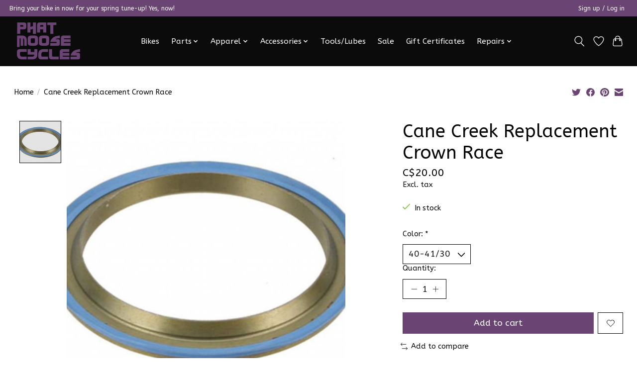

--- FILE ---
content_type: text/css; charset=UTF-8
request_url: https://cdn.shoplightspeed.com/shops/603071/themes/18965/assets/settings.css?20260106152913
body_size: 296
content:
:root {
  --color-primary: #6a4473;
  --color-bg: #ffffff;
  --color-contrast-higher: #060606;
  --color-contrast-high: rgba(#060606, .75);
  --color-contrast-medium: rgba(#060606, .5);
  --color-contrast-lower: rgba(#060606, .15);
  --font-primary: ABeeZee;
  --font-headings: ABeeZee;
}
.color-contrast-medium {
  color: rgba(6, 6, 6, 0.5);
}
.color-contrast-low {
  color: rgba(6, 6, 6, 0.3);
}
.bg-contrast-lower, .bones__line, .s-tabs__list::after {
  background-color: rgba(6, 6, 6, 0.15);
}
.main-header__top-section {
  background-color: #6a4473;
  color: #ffffff;
}
.main-header__top-section .main-header__link, .main-header__top-section .main-header__link:hover {
  color: #ffffff;
}
.main-header__logo {
  height: 85px;
}
.main-header__mobile-content .main-header__logo {
  height: 63.75px;
}
.main-header__nav::before {
  height: calc(63.75px + (var(--space-xxs) *2));
}
.main-header--mobile .main-header__item:not(:last-child) {
  border-bottom: 1px solid rgba(255, 255, 255, 0.2);
}
.main-header--mobile .main-header__dropdown, .main-footer .border-top, .main-footer.border-top {
  border-top: 1px solid rgba(255, 255, 255, 0.2);
}
.btn--primary {
  background-color: #6a4473;
  color: #ffffff;
}
.btn--primary:hover {
  background-color: rgba(106, 68, 115, 0.65);
}
.bundle__plus {
  background-color: #6a4473;
  color: #ffffff;
}
body {
  background-color: #ffffff;
  color: #060606;
}
.bg {
  background-color: #ffffff;
}
.main-header:not(.main-header--transparent), .main-footer, .coming-soon {
  background-color: #0b0b0b;
  color: #ffffff;
  --color-bg: #0b0b0b;
}
.main-header__search-form.bg {
  background-color: #0b0b0b;
}
@media (min-width: 64rem) {
  .dropdown__menu, .main-header__dropdown {
    background-color: #ffffff;
  }
  .main-header__dropdown-link {
    color: #060606;
  }
}


--- FILE ---
content_type: text/javascript;charset=utf-8
request_url: https://www.phatmoosecycles.com/services/stats/pageview.js?product=465513&hash=719d
body_size: -435
content:
// SEOshop 20-01-2026 14:16:43